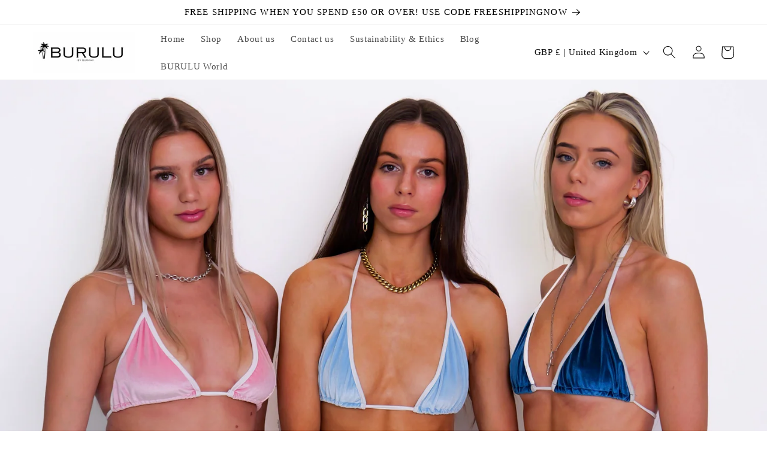

--- FILE ---
content_type: application/javascript; charset=UTF-8
request_url: https://video-loop-hero.noplans.studio/static/subscribe.js?shop=68b499-2.myshopify.com
body_size: 597
content:
var videoLoops = document.querySelectorAll(
  ".np-video-loop, .np-video-loop-hero"
);

if (!alertShown) var alertShown = false;

if (videoLoops.length > 0 && !alertShown) {
  alertShown = true;

  var div = document.createElement("div");
  div.innerHTML =
    '<span style="margin: auto; margin-right: 20px;"><strong>Video Loop Hero</strong> app requires an active subscription.</span>';
  div.style.display = "flex";
  div.style.width = "100vw";
  div.style.fontFamily = "Arial, sans-serif";
  div.style.position = "sticky";
  div.style.left = 0;
  div.style.right = 0;
  div.style.top = 0;
  div.style.zIndex = 9999;
  div.style.padding = "10px";
  div.style.backgroundColor = "#0500FF";
  div.style.color = "#fff";
  div.style.fontSize = "12px";

  var button = document.createElement("a");
  button.innerText = "Start free trial";
  button.href = "/admin/apps/video-loop-hero";
  button.style.marginRight = "5px";
  button.style.borderRadius = "2px";
  button.style.padding = "0.25em 0.75em";
  button.style.margin = "auto auto auto 0px";
  button.style.border = "1px solid white";
  button.style.color = "white";
  button.style.textDecoration = "none";
  button.style.fontWeight = "bold";

  div.appendChild(button);

  document.body.prepend(div);
}
